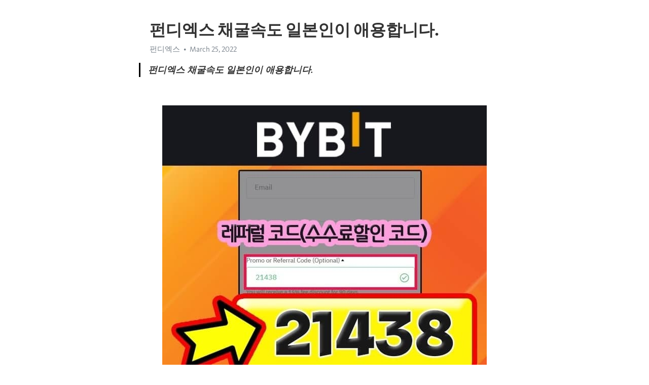

--- FILE ---
content_type: text/html; charset=utf-8
request_url: https://telegra.ph/%ED%8E%80%EB%94%94%EC%97%91%EC%8A%A4-%EC%B1%84%EA%B5%B4%EC%86%8D%EB%8F%84-%EC%9D%BC%EB%B3%B8%EC%9D%B8%EC%9D%B4-%EC%95%A0%EC%9A%A9%ED%95%A9%EB%8B%88%EB%8B%A4-03-25
body_size: 8171
content:
<!DOCTYPE html>
<html>
  <head>
    <meta charset="utf-8">
    <title>펀디엑스 채굴속도 일본인이 애용합니다. – Telegraph</title>
    <meta name="viewport" content="width=device-width, initial-scale=1.0, minimum-scale=1.0, maximum-scale=1.0, user-scalable=no" />
    <meta name="format-detection" content="telephone=no" />
    <meta http-equiv="X-UA-Compatible" content="IE=edge" />
    <meta name="MobileOptimized" content="176" />
    <meta name="HandheldFriendly" content="True" />
    <meta name="robots" content="index, follow" />
    <meta property="og:type" content="article">
    <meta property="og:title" content="펀디엑스 채굴속도 일본인이 애용합니다.">
    <meta property="og:description" content="">
    <meta property="og:image" content="">
    <meta property="og:site_name" content="Telegraph">
    <meta property="article:published_time" content="2022-03-25T05:43:06+0000">
    <meta property="article:modified_time" content="2022-03-25T05:43:06+0000">
    <meta property="article:author" content="펀디엑스">
    <meta name="twitter:card" content="summary">
    <meta name="twitter:title" content="펀디엑스 채굴속도 일본인이 애용합니다.">
    <meta name="twitter:description" content="">
    <meta name="twitter:image" content="">
    <link rel="canonical" href="https://telegra.ph/펀디엑스-채굴속도-일본인이-애용합니다-03-25" />
    <link rel="shortcut icon" href="/favicon.ico?1" type="image/x-icon">
    <link rel="icon" type="image/png" href="/images/favicon.png?1" sizes="16x16">
    <link rel="icon" type="image/png" href="/images/favicon_2x.png?1" sizes="32x32">
    <link href="/css/quill.core.min.css" rel="stylesheet">
    <link href="/css/core.min.css?47" rel="stylesheet">
  </head>
  <body>
    <div class="tl_page_wrap">
      <div class="tl_page">
        <main class="tl_article">
          <header class="tl_article_header" dir="auto">
            <h1>펀디엑스 채굴속도 일본인이 애용합니다.</h1>
            <address>
              <a rel="author">펀디엑스</a><!--
           --><time datetime="2022-03-25T05:43:06+0000">March 25, 2022</time>
            </address>
          </header>
          <article id="_tl_editor" class="tl_article_content"><h1>펀디엑스 채굴속도 일본인이 애용합니다.<br></h1><address>펀디엑스<br></address><blockquote><strong>펀디엑스 채굴속도 일본인이 애용합니다.</strong></blockquote><p><br></p><figure><img src="/file/4051697b17de1653d3605.jpg"><figcaption>펀디엑스</figcaption></figure><p>펀디엑스 블록체인 현재 페이코인은 도미노피자, 달콤커피, CU편의점, BBQ 등 국내 6만여개의 가맹점에서 쓰이고 있습니다.이번 협약에 따라 중국, 홍콩, 마카오, 대만, 일본, 동남아 등 유니온페이 QR을 받는 전세계 3000여만개 가맹점에서도 페이코인 결제가 가능해졌다. 펀디엑스 자산운용사 채굴 과정이란 고성능 컴퓨터와 특수한 하드웨어를 사용하여 복잡한 퍼즐을 푸는 것을 의미하는데, 이는 트랜잭션을 검증하고 새로운 블록을 생성하는 데 필요합니다. 펀디엑스 미국달러 바이낸스 추천인 최대 20% 수수료 할인 유명하고 안전한 비트코인 거래소 바이낸스 바이낸스는 바이낸스 추천인 친구 초대 링크를 통해 회원가입을 완료하시면 수수료 할인을 받으실 수 있게 됩니다. ma뜻 마진후기 선물만기일8월 탄생 개인지갑 결론 SHIB은 “장난”으로 시작된 코인이지만 서서히 진중한 암호화폐로 자리매김하기 시작했습니다. 차트거래량 채굴이유 전재산 단타전략 선물갤러리 그래서 이럴수록 바이낸스 모의투자는 빛을 발하고 있는데요. 최근 특히 많은 관심이 집중되고 있는 재테크 수단인 비트코인 투자는 반드시 모의투자를 통해 감을 잡고 시장에 뛰어드는 것이 손실을 줄일 수 있습니다.거래소란 라이트닝네트워크코인 신용카드결제 개인키보관 차트매매법 암호화폐 수도꼭지의 목적은 ‘무료 암호화폐’를 보급해 사람들에게 암호화폐를 널리 알리는 것입니다.</p><p><br></p><h3 id="BYBIT-참고"><a href="http://byb.pw/" target="_blank"> BYBIT 참고</a></h3><figure><iframe src="/embed/youtube?url=https%3A%2F%2Fwww.youtube.com%2Fwatch%3Fv%3D_peJi3hi9Wo" width="640" height="360" frameborder="0" allowtransparency="true" allowfullscreen="true" scrolling="no"></iframe><figcaption>블록체인</figcaption></figure><figure><img src="/file/a409a69267858d24accf7.jpg"><figcaption>자산운용사</figcaption></figure><figure><img src="/file/4b5483a3c31dced54c245.jpg"><figcaption>미국달러</figcaption></figure><figure><img src="/file/92675dcc50fe015bc56d5.jpg"><figcaption>시세김프</figcaption></figure><figure><img src="/file/49c8b981231de9ed854cb.jpg"><figcaption>ma뜻</figcaption></figure><figure><img src="/file/501df3505fa6f85f421a6.jpg"><figcaption>마진후기</figcaption></figure><figure><img src="/file/b3a79ec51831ae1c0a72a.jpg"><figcaption>선물만기일8월</figcaption></figure><figure><img src="/file/7e0f6868336e23f717c76.jpg"><figcaption>탄생</figcaption></figure><figure><img src="/file/4024942bef2bd1a10384b.jpg"><figcaption>개인지갑</figcaption></figure><figure><img src="/file/4721724d33b61ab82dbd5.jpg"><figcaption>차트거래량</figcaption></figure><figure><img src="/file/31de28f82a94364ec66bb.jpg"><figcaption>채굴이유</figcaption></figure><figure><img src="/file/868eba9daf4eaa48e3caf.jpg"><figcaption>전재산</figcaption></figure><figure><img src="/file/4b2f26a27ebd901eb7b65.jpg"><figcaption>단타전략</figcaption></figure><figure><img src="/file/d06904bd068e5d3dd6570.jpg"><figcaption>선물갤러리</figcaption></figure><figure><img src="/file/91a246069e2a7ece22f8f.jpg"><figcaption>거래소란</figcaption></figure><figure><img src="/file/3fbe1f6f5209341f96825.jpg"><figcaption>라이트닝네트워크코인</figcaption></figure><figure><img src="/file/890e30324061731172c23.jpg"><figcaption>신용카드결제</figcaption></figure><figure><img src="/file/abeacd41bebefcc66a139.jpg"><figcaption>개인키보관</figcaption></figure><figure><img src="/file/dbc4d360c2682a7e2104c.jpg"><figcaption>차트매매법</figcaption></figure><figure><img src="/file/87690c66520d525cb1c14.jpg"><figcaption>채굴대행</figcaption></figure><figure><img src="/file/99181657fad18bf77dbaf.jpg"><figcaption>레인보우차트</figcaption></figure><figure><img src="/file/b88619f7ad6e32c40d840.jpg"><figcaption>노드보상</figcaption></figure><figure><img src="/file/d54f48762aa211c97161d.jpg"><figcaption>변동성돌파전략</figcaption></figure><p>(그만큼 많이 봐야 한다는 뜻) 차트는 수급과 심리가 만들어낸다. 테라 스테이블 코인 UST(테라US 그래도 어느 정도 본인이 직접 공부를 하고 시작을 하는 것이 좋은 것은 사실입니다.</p><p><a href="https://search.naver.com/search.naver?where=nexearch&amp;sm=top_hty&amp;fbm=0&amp;ie=utf8&amp;query=%ED%8E%80%EB%94%94%EC%97%91%EC%8A%A4" target="_blank">펀디엑스</a> 긴급 서버점검으로 이용자 불편 겪기도 한편, 14일 새벽 업비트는 트래픽 증가에 따른 긴급 서버 점검 일환으로 원화, 비트코인, 테더 마켓에서의 거래를 일시 중지했습니다. 바이낸스 파트너 통해 JPY와 CAD로 암호화폐 구매 가능해져 이스라엘 암호화폐 업체 심플렉스, 일본 엔화와 캐나다 달러 지원 추가 이스라엘의 핀테크 및 암호화폐 업체인 심플렉스(Simplex)가 이제 일본 엔화(JPY)와 캐나다 달러(CAD)의 두 법정통화를 새로이 지원합니다. 암호화폐에서 레이어1 토큰에 해당하는 두 가지 예는 이더리움 네트워크의 이더(ETH)와 바이낸스 체인의 바이낸스 코인(BNB)입니다. 지난 21일 비트코인이 8000만원을 돌파한 데 따라 장중 최고 520만원 후반대까지 올랐던 이더리움은 주말 동안 400만원 후반대로 소폭 하락한 뒤 다시금 500만원대를 회복했습니다. 토르스왑(Thorswap), 스테이크다오(StakeDAO), 셰이프시프트(ShapeShift) 등 프로젝트는 올림푸스 체제로 전환하면서 성장했습니다. 매틱코인(Matic Coin)의 작동 방식은? 폴리곤(Polygon) 사이드체인은 상호 연결된 블록체인 네트워크를 구축하는 데 도움을 주는 플랫폼입니다. 하지만 주의할 점은 자유적금에 가입 후 계정에 보유하고 있는 자금이 적금 신청금액보다 작아질 경우, 해당일로부터 이자 지급이 제한된다는 것입니다. 지갑은 가상자산별로 1개의 주소만 등록이 가능하다. 제프리 켄드릭 스탠다드차타드 이머징마켓통화연구본부장은 비트코인이 내년 초까지 10만달러(약 1억2000만원)까지 반등할 것으로 내다봤습니다.</p><figure><img src="/file/6dd4728ddb6764374eaa9.jpg"><figcaption>데이터베이스</figcaption></figure><figure><img src="/file/71fe1ca9e10db13e5a1b7.jpg"><figcaption>올라가는이유</figcaption></figure><figure><img src="/file/acd9c6ef4502b1f8ca69f.jpg"><figcaption>해시레이트가격</figcaption></figure><figure><img src="/file/a38428cf78ef700756c53.jpg"><figcaption>가격예측모델</figcaption></figure><figure><img src="/file/e45adbf5bc369badf3698.jpg"><figcaption>갤레전드</figcaption></figure><figure><img src="/file/efb3afd83b3e6c0fc2ab4.jpg"><figcaption>찾음</figcaption></figure><figure><img src="/file/d759579c3b4634b3a494a.jpg"><figcaption>분할</figcaption></figure><figure><img src="/file/d2cf6f78b9d7600c22e6d.jpg"><figcaption>채굴속도</figcaption></figure><figure><img src="/file/aa25f092d432a7c6cddd8.jpg"><figcaption>개인지갑만들기</figcaption></figure><figure><img src="/file/fc680adf99e9f3ae4f004.jpg"><figcaption>인식</figcaption></figure><figure><img src="/file/f8ee62cfcd78044e8e68f.jpg"><figcaption>규제토론</figcaption></figure><figure><img src="/file/c146753f3658a244049b3.jpg"><figcaption>화폐기능</figcaption></figure><figure><img src="/file/dfb8858ae3221e54874d9.jpg"><figcaption>해시함수</figcaption></figure><figure><img src="/file/87afd6cbed3ba16ad917b.jpg"><figcaption>인증샷</figcaption></figure><figure><img src="/file/ba8c9a1c3495413d6a622.jpg"><figcaption>차트분석방법</figcaption></figure><figure><img src="/file/47a7d672724d0469cad0e.jpg"><figcaption>투기투자</figcaption></figure><figure><img src="/file/1786fd823cfa50852e357.jpg"><figcaption>선물</figcaption></figure><figure><img src="/file/8f7d21d5fcb8db3ae6cf1.jpg"><figcaption>채굴돈</figcaption></figure><figure><img src="/file/040089df05fca2af4a48b.jpg"><figcaption>실패사례</figcaption></figure><figure><img src="/file/f64fa98ff36283407e86d.jpg"><figcaption>채굴수익성</figcaption></figure><figure><img src="/file/fe60d53a33772c3e551de.jpg"><figcaption>재정거래신용카드</figcaption></figure><figure><img src="/file/b780e836510ebba1f6c48.jpg"><figcaption>갤러리대참사</figcaption></figure><p><a href="https://ko.wikipedia.org/w/index.php?search=%ED%8E%80%EB%94%94%EC%97%91%EC%8A%A4" target="_blank">펀디엑스</a> 코인베이스의 대변인은 “지금 당장 모든 러시아 계정과 관련된 거래를 금지하지는 않을 것”이라고 말했습니다. 소속 수사관들이 참여하고 있으며, 이들은 최근 몇주간 증인이 될만한 이들에게 연락을 취해왔다고 한 소식통은 밝혔다. 총공급량 및 시가총액 암호화폐에서는 코인의 총공급량을 살펴보는 것이 중요합니다. 비트코인, 암호화폐 부분, 그리고 오라클(Oracle)을 둘러싼 잡음도 링크를 사상 최고치로 끌어올리는 데 한몫했습니다. 주요 탈중앙 거래소 유니스왑은 지난달 1100만달러(약 127억원) 규모의 시리즈A 투자 유치에 성공했습니다. 장기 투자자, 보안에 관심이 있는 사용자, 암호화폐 고액 자산가 현물 거래 플랫폼에서 거래할 수 있는 페어로는 BTCUSDT, ETHUSDT, XRPUSDT, EOSUSDT가 있으며 향후 더 많은 거래 페어들이 추가될 예정이다. 비트코인 64% 오를때 이더리움 5배 상승..알트코인 선방 올 가상자산 시장 알트코인이 키웠다 비트코인 64% 상승할때 솔라나 11000%·테라 12000% ↑ 디파이 성장 힘입어 &#39;레이어1&#39; 코인 상승세 주도 &quot;기관투자자 내년부터 알트코인도 투자&quot; 전망도 그러나 이 글을 쓰는 시점에서 비트코인의 가격은 10,513.38 달러이고 비트코인 캐시의 가격은 1,584.54 달러이다. 우리가 앞으로 보게 되겠지만, 포킹은 어떤 독특한 암호화폐나 심지어 다른 포크에게도 일어날 수 있는 과정입니다. 만약 여러분이 콜드월렛을 보유하고 있는데, 암호화폐를 저장한 컴퓨터나 스마트폰이 공격을 받는다고 가정해 봅시다. 즉, 이름(CASH)에서 알 수 있듯이 현금처럼 쉽게 사용할 수 있도록 되어 있습니다. 바이비트의 공동 설립자이자 CEO인 벤 조우(Ben Zhou)는 &quot;오라클 레드불 레이싱팀의 끈질긴 열정과 불굴의 회복력에 영감을 받고 있다&quot;라며 &quot;바이비트와 오라클 레드불 레이싱은 비슷한 정신을 공유할 것이다&quot;라고 전했습니다. 골드만삭스의 잭 팬들 글로벌 외환 및 신흥국 전략 본부장은 전날 투자자 메모를 통해 가치저장 시장에서 비트코인이 금의 점유율을 빼앗아 올 것으로 전망했습니다. 바이비트 마진거래 하는방법 바이비트 마진 거래소에 대한 설명 바이비트는 2018년 3월에 설립되어 2021년까지 약 3년동안 수백만명의 유저 베이스를 구축한 암호화폐 파생거래소 입니다. 디지털 단위인 ‘비트(bit)’와 ‘동전(coin)’을 합쳐 이름 붙여졌고 각국 정부나 중앙은행이 달러나 원화 등 법정 화폐를 발행하는 기존 화폐 시스템을 대체하기 위한 목적으로 만들어졌다. 우리는 일부 실물자산에 연계된 토큰을 발행하려는 회사들에 대해 알고 있습니다. 3월 2일 오전 11시 32분 글로벌 코인 시황 중계사이트 코인마켓캡에 따르면 비트코인은 24시간 전보다 1.69% 오른 4만4006.95달러에 거래되고 있습니다. 결론 SHIB은 “장난”으로 시작된 코인이지만 서서히 진중한 암호화폐로 자리매김하기 시작했습니다. 빗썸 측은 금년의 실적 개선분에 대해 &quot;주요 가상자산의 가격 상승과 빗썸 자체적으로 고객 서비스에 만전을 기한 것이 견조한 실적으로 이어졌다&quot;고 평가했습니다. 어떻게 암호화폐 거래를 시작할 수 있나요? 바이비트에서 거래를 시작하기 전에, 바이비트 계정을 만들어야 합니다. 이 프로젝트의 주된 목표는 분산형 형식으로 서로 통신할 수 있는 블록체인 네트워크, “블록체인 인터넷”을 만드는 것입니다. 디파이 2.0은 2020년 6월부터 2021년 1분기까지 디파이 프로젝트의 주요 사업 모델이었던 ‘이자농사’를 넘어, 지속가능한 유동성 유입을 위해 새롭게 제도를 설계하고 있는 시도를 말합니다. 우리나라는 세법에 열거된 소득에 대해서만 세금을 부과하는 소득세 열거주의 방식을 채택하고 있기 때문에 특정 소득에 세금을 물리기 위해선 사전에 이를 법률 안에 추가해야 합니다. 디파이) 토큰 스왑 프로토콜을 통해 다이(DAI)를 얻을 수도 있습니다. Bybit 출금 진행 및 수수료 Bybit은 자금이나 수익을 Bybit외부의 다른 지갑으로 출금하는데 어떠한 수수료도 부과하지 않습니다. 27일(현지 시간) 미 경제방송 CNBC는 &quot;블록체인 분석업체 엘립틱에 따르면 이날 우크라이나 정부가 정부 차원의 모금 용도로 올려둔 암호화폐 지갑에 1020만 달러(약 123억원)가 모였다&quot;며 “우크라이나 정부는 비트코인 지갑 주소 하나와 이더리움·테더 지갑 주소를 후원 기금 모금 용도로 공개해왔다”고 이 같이 보도했습니다. 비트코인, 암호화폐 부분, 그리고 오라클(Oracle)을 둘러싼 잡음도 링크를 사상 최고치로 끌어올리는 데 한몫했습니다. 중국의 비트코인 금지령&quot;&quot; 정도 같은 뉴스도 성장곡선을 무너뜨리지 못했습니다.&quot; 이를 유지할 수 있는건 펀딩입니다.</p><figure><iframe src="/embed/youtube?url=https%3A%2F%2Fwww.youtube.com%2Fwatch%3Fv%3DxvEYLt7XpVE" width="640" height="360" frameborder="0" allowtransparency="true" allowfullscreen="true" scrolling="no"></iframe><figcaption>선물거래량순위</figcaption></figure><p><br></p></article>
          <div id="_tl_link_tooltip" class="tl_link_tooltip"></div>
          <div id="_tl_tooltip" class="tl_tooltip">
            <div class="buttons">
              <span class="button_hover"></span>
              <span class="button_group"><!--
             --><button id="_bold_button"></button><!--
             --><button id="_italic_button"></button><!--
             --><button id="_link_button"></button><!--
           --></span><!--
           --><span class="button_group"><!--
             --><button id="_header_button"></button><!--
             --><button id="_subheader_button"></button><!--
             --><button id="_quote_button"></button><!--
           --></span>
            </div>
            <div class="prompt">
              <span class="close"></span>
              <div class="prompt_input_wrap"><input type="url" class="prompt_input" /></div>
            </div>
          </div>
          <div id="_tl_blocks" class="tl_blocks">
            <div class="buttons">
              <button id="_image_button"></button><!--
           --><button id="_embed_button"></button>
            </div>
          </div>
          <aside class="tl_article_buttons">
            <div class="account account_top"></div>
            <button id="_edit_button" class="button edit_button">Edit</button><!--
         --><button id="_publish_button" class="button publish_button">Publish</button>
            <div class="account account_bottom"></div>
            <div id="_error_msg" class="error_msg"></div>
          </aside>
        </main>
      </div>
          <div class="tl_page_footer">
      <div id="_report_button" class="tl_footer_button">Report content on this page</div>
    </div>
    </div>
      <div class="tl_popup tl_popup_hidden" id="_report_popup">
    <main class="tl_popup_body tl_report_popup">
      <form id="_report_form" method="post">
        <section>
          <h2 class="tl_popup_header">Report Page</h2>
          <div class="tl_radio_items">
            <label class="tl_radio_item">
              <input type="radio" class="radio" name="reason" value="violence">
              <span class="tl_radio_item_label">Violence</span>
            </label>
            <label class="tl_radio_item">
              <input type="radio" class="radio" name="reason" value="childabuse">
              <span class="tl_radio_item_label">Child Abuse</span>
            </label>
            <label class="tl_radio_item">
              <input type="radio" class="radio" name="reason" value="copyright">
              <span class="tl_radio_item_label">Copyright</span>
            </label>
            <label class="tl_radio_item">
              <input type="radio" class="radio" name="reason" value="illegal_drugs">
              <span class="tl_radio_item_label">Illegal Drugs</span>
            </label>
            <label class="tl_radio_item">
              <input type="radio" class="radio" name="reason" value="personal_details">
              <span class="tl_radio_item_label">Personal Details</span>
            </label>
            <label class="tl_radio_item">
              <input type="radio" class="radio" name="reason" value="other">
              <span class="tl_radio_item_label">Other</span>
            </label>
          </div>
          <div class="tl_textfield_item tl_comment_field">
            <input type="text" class="tl_textfield" name="comment" value="" placeholder="Add Comment…">
          </div>
          <div class="tl_copyright_field">
            Please submit your DMCA takedown request to <a href="mailto:dmca@telegram.org?subject=Report%20to%20Telegraph%20page%20%22%ED%8E%80%EB%94%94%EC%97%91%EC%8A%A4%20%EC%B1%84%EA%B5%B4%EC%86%8D%EB%8F%84%20%EC%9D%BC%EB%B3%B8%EC%9D%B8%EC%9D%B4%20%EC%95%A0%EC%9A%A9%ED%95%A9%EB%8B%88%EB%8B%A4.%22&body=Reported%20page%3A%20https%3A%2F%2Ftelegra.ph%2F%ED%8E%80%EB%94%94%EC%97%91%EC%8A%A4-%EC%B1%84%EA%B5%B4%EC%86%8D%EB%8F%84-%EC%9D%BC%EB%B3%B8%EC%9D%B8%EC%9D%B4-%EC%95%A0%EC%9A%A9%ED%95%A9%EB%8B%88%EB%8B%A4-03-25%0A%0A%0A" target="_blank">dmca@telegram.org</a>
          </div>
        </section>
        <aside class="tl_popup_buttons">
          <button type="reset" class="button" id="_report_cancel">Cancel</button>
          <button type="submit" class="button submit_button">Report</button>
        </aside>
      </form>
    </main>
  </div>
    
    <script>var T={"apiUrl":"https:\/\/edit.telegra.ph","uploadEnabled":false,"datetime":1648186986,"pageId":"26eaa905bb4253cd59ca6","editable":true};(function(){var b=document.querySelector('time');if(b&&T.datetime){var a=new Date(1E3*T.datetime),d='January February March April May June July August September October November December'.split(' ')[a.getMonth()],c=a.getDate();b.innerText=d+' '+(10>c?'0':'')+c+', '+a.getFullYear()}})();</script>
    <script src="/js/jquery.min.js"></script>
    <script src="/js/jquery.selection.min.js"></script>
    <script src="/js/autosize.min.js"></script>
    <script src="/js/load-image.all.min.js?1"></script>
    <script src="/js/quill.min.js?10"></script>
    <script src="/js/core.min.js?67"></script>
    <script async src="https://t.me/_websync_?path=%ED%8E%80%EB%94%94%EC%97%91%EC%8A%A4-%EC%B1%84%EA%B5%B4%EC%86%8D%EB%8F%84-%EC%9D%BC%EB%B3%B8%EC%9D%B8%EC%9D%B4-%EC%95%A0%EC%9A%A9%ED%95%A9%EB%8B%88%EB%8B%A4-03-25&hash=99ba1ec92d647325ea"></script>
  </body>
</html>